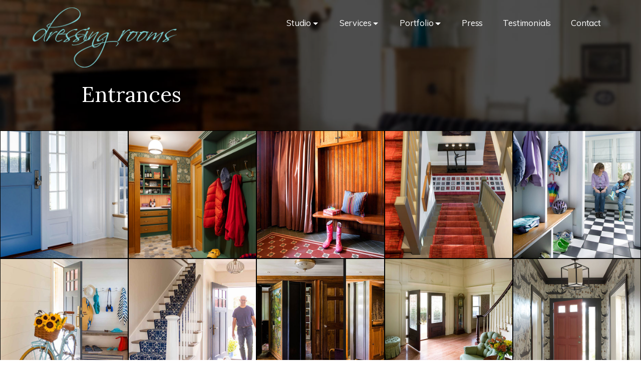

--- FILE ---
content_type: text/html; charset=UTF-8
request_url: http://dressingrooms.design/portfolio.php?cat=entrances
body_size: 4989
content:
<!DOCTYPE html>
<html>
<head>

<meta charset="UTF-8">
<meta http-equiv="X-UA-Compatible" content="IE=edge">
<meta name="generator" content="Mobirise v2.11.1, mobirise.com">
<meta name="viewport" content="width=device-width, initial-scale=1">
<link rel="shortcut icon" href="assets/images/logo.png" type="image/x-icon">
<meta name="description" content="">
<title>Entrances - Dressing Rooms Interior Design - Portfolio</title>
<meta name="Description" content="Browse the Dressing Rooms interior design portfolio to see our work first-hand in client installations." />
<meta name="Keywords" content="Dressing Rooms, dressing rooms design, dressing rooms interior design, interior design, Deborah Farrand, Debbie Farrand, gallery, portfolio, interior design portfolio, interior design gallery, interior design pictures, project portfolio" />
<link rel="stylesheet" href="assets/bootstrap/css/bootstrap.min.css">
<link rel="stylesheet" href="assets/mobirise/css/style.css">
<link rel="stylesheet" href="assets/dropdown-menu-plugin/style.css">

<link  href='unitegallery/css/unite-gallery.css' rel='stylesheet' type='text/css' />
<link rel="stylesheet" href="assets/mobirise/css/mbr-additional.css" type="text/css">
</head>
<body id="subpage">
<section id="dropdown-menu">

    <nav class="navbar navbar-dropdown navbar-fixed-top">
    
        <div class="container">

            <div class="navbar-brand">
                <a href="index.php" class="navbar-logo"><img src="assets/images/logo-top-300x125-46.png" alt="Dressing Rooms"></a> 
                
            </div>
            
            <button class="navbar-toggler pull-xs-right hidden-md-up" type="button" data-toggle="collapse" data-target="#exCollapsingNavbar">
                ☰
            </button>

            <ul class="nav-dropdown collapse pull-xs-right navbar-toggleable-sm nav navbar-nav" id="exCollapsingNavbar"><li class="nav-item dropdown open"><a class="nav-link link dropdown-toggle" data-toggle="dropdown-submenu" href="#" aria-expanded="true">Studio</a><div class="dropdown-menu"><a class="dropdown-item" href="profile.php">Profile</a><a class="dropdown-item" href="difference.php" aria-expanded="true">The DR Difference</a><a class="dropdown-item" href="studio_tour.php">Studio Tour</a></div></li><li class="nav-item dropdown"><a class="nav-link link dropdown-toggle" href="#" data-toggle="dropdown-submenu" aria-expanded="false">Services</a><div class="dropdown-menu"><a class="dropdown-item" href="services.php">Overview</a><a class="dropdown-item" href="process.php">Process</a></div></li><li class="nav-item dropdown"><a class="nav-link link dropdown-toggle" href="featured.php" aria-expanded="false" data-toggle="dropdown-submenu">Portfolio</a><div class="dropdown-menu"><a class="dropdown-item" href="portfolio.php?cat=gathering">Gathering</a><a class="dropdown-item" href="portfolio.php?cat=dining">Dining</a><a class="dropdown-item" href="portfolio.php?cat=kitchens">Kitchens</a><a class="dropdown-item" href="portfolio.php?cat=bedrooms">Bedrooms</a><a class="dropdown-item" href="portfolio.php?cat=bathrooms">Bathrooms</a><a class="dropdown-item" href="portfolio.php?cat=entrances">Entrances</a><a class="dropdown-item" href="portfolio.php?cat=details">Details</a><a class="dropdown-item" href="portfolio.php?cat=specialty">Specialty Spaces</a></div></li><li class="nav-item"><a class="nav-link link" href="press.php" aria-expanded="true">Press</a></li><li class="nav-item"><a class="nav-link link" href="testimonials.php" aria-expanded="true">Testimonials</a></li><li class="nav-item"><a class="nav-link link" href="contact.php" aria-expanded="true">Contact</a></li></ul>

        </div>

    </nav>

</section><section class="mbr-section mbr-section--relative mbr-section--fixed-size mbr-parallax-background mbr-after-navbar" id="headerPanel" style="background-image: url(assets/images/background-2000x1053-71.jpg);">
  <div class="mbr-overlay" style="opacity: 0.7; background-color: rgb(0, 0, 0);"></div>
  <div class="mbr-section__container container mbr-section__container--pageHeader">
    <div class="mbr-header mbr-header--wysiwyg row">
      <div class="col-sm-10 col-sm-offset-1">
        <h3 class="mbr-header__text"><span style="font-weight: normal; line-height: 1.5em;">Entrances</span><span style="font-weight: normal;"><br>
          </span></h3>
      </div>
    </div>
  </div>
</section>
<section class="mbr-gallery mbr-section mbr-section--no-padding" id="galleryPanel" style="background-color: rgb(76, 105, 114);"> 
  <!-- Gallery -->
  <div id="gallery" style="display:none;">
               <img alt="Image 15" src="projects/entrances/thumbs/entrances_photo_15.jpg" data-image="projects/entrances/entrances_photo_15.jpg" data-description="">
		        <img alt="Image 14" src="projects/entrances/thumbs/entrances_photo_14.jpg" data-image="projects/entrances/entrances_photo_14.jpg" data-description="">
		        <img alt="Image 13" src="projects/entrances/thumbs/entrances_photo_13.jpg" data-image="projects/entrances/entrances_photo_13.jpg" data-description="">
		        <img alt="Image 12" src="projects/entrances/thumbs/entrances_photo_12.jpg" data-image="projects/entrances/entrances_photo_12.jpg" data-description="">
		        <img alt="Image 11" src="projects/entrances/thumbs/entrances_photo_11.jpg" data-image="projects/entrances/entrances_photo_11.jpg" data-description="">
		        <img alt="Image 10" src="projects/entrances/thumbs/entrances_photo_10.jpg" data-image="projects/entrances/entrances_photo_10.jpg" data-description="">
		        <img alt="Image 9" src="projects/entrances/thumbs/entrances_photo_09.jpg" data-image="projects/entrances/entrances_photo_09.jpg" data-description="">
		        <img alt="Image 8" src="projects/entrances/thumbs/entrances_photo_08.jpg" data-image="projects/entrances/entrances_photo_08.jpg" data-description="">
		        <img alt="Image 7" src="projects/entrances/thumbs/entrances_photo_07.jpg" data-image="projects/entrances/entrances_photo_07.jpg" data-description="">
		        <img alt="Image 6" src="projects/entrances/thumbs/entrances_photo_06.jpg" data-image="projects/entrances/entrances_photo_06.jpg" data-description="">
		        <img alt="Image 5" src="projects/entrances/thumbs/entrances_photo_05.jpg" data-image="projects/entrances/entrances_photo_05.jpg" data-description="">
		        <img alt="Image 4" src="projects/entrances/thumbs/entrances_photo_04.jpg" data-image="projects/entrances/entrances_photo_04.jpg" data-description="">
		        <img alt="Image 3" src="projects/entrances/thumbs/entrances_photo_03.jpg" data-image="projects/entrances/entrances_photo_03.jpg" data-description="">
		        <img alt="Image 2" src="projects/entrances/thumbs/entrances_photo_02.jpg" data-image="projects/entrances/entrances_photo_02.jpg" data-description="">
		        <img alt="Image 1" src="projects/entrances/thumbs/entrances_photo_01.jpg" data-image="projects/entrances/entrances_photo_01.jpg" data-description="">
		 
        

  </div>
  

  
</section>
<section class="mbr-section mbr-section--relative mbr-section--fixed-size" id="pageBottom" style="background-color: rgb(121, 205, 208);">
    
    <div class="mbr-section__container container">
        <div class="mbr-contacts mbr-contacts--wysiwyg row" style="padding-top: 60px; padding-bottom: 20px;">
            <div class="col-sm-3">
                <div><img src="assets/images/logo-400x313-34.png" class="mbr-contacts__img mbr-contacts__img--left"></div>
            </div>
            <div class="col-sm-7 col-sm-offset-2">
                <div class="row">
                    <div class="col-sm-6">
                        <p class="mbr-contacts__text"><strong>ADDRESS</strong><br>
                      <em>Deborah Farrand</em><br>Dressing Rooms<br>6 Sassafras Road<br>Westford, MA 01886<br></p>
                    </div>
                    <div class="col-sm-5 col-sm-offset-1"><p class="mbr-contacts__text"><strong>CONTACTS</strong><br>Phone: 978.392.0926<br>Cell: &nbsp;978.501.0577<br>Fax: &nbsp;978.392.0911<br>Email:&nbsp;<span style="line-height: 1.7em;"><script type="text/javascript" language="javascript">
<!--
{ coded = "UXPPSX@UjXqqSldjJJgq.UXqSdl"
  key = "3bHYi9DoTWKkrfEcGUCXv6tqhglNP1aS7pJOFLQjyR4Zx8VAIMzwdBe5u0s2mn"
  shift=coded.length
  link=""
  for (i=0; i<coded.length; i++) {
    if (key.indexOf(coded.charAt(i))==-1) {
      ltr = coded.charAt(i)
      link += (ltr)
    }
    else {     
      ltr = (key.indexOf(coded.charAt(i))-shift+key.length) % key.length
      link += (key.charAt(ltr))
    }
  }
document.write("<a href='mailto:"+link+"'>Click here</a>")
}
//-->
</script></span><br></p>
                    </div>
                </div>
            </div>
        </div>
        <div class="bottomNav row" style="padding-top: 0px; padding-bottom: 10px;">
            <div class="col-sm-12">
                <p><a href="profile.php">Studio</a> | <a href="services.php">Services</a> | <a href="portfolio.php?cat=gathering">Portfolio</a> | <a href="press.php">Press</a> | <a href="testimonials.php">Testimonials</a> | <a href="contact.php">Contact</a></li></p>
            </div>
        </div>
        <div class="copyright row" style="padding-top: 0px; padding-bottom: 60px;">
            <div class="col-sm-7">
                <p>Copyright © 2016, Dressing Rooms. All rights reserved. </p>
            </div>
            <div class="col-sm-4 col-sm-offset-1">
                <p style="text-align:right">Site design: <a href="http://breviloquent.com/" target="_blank">breviloquent</a></p>
            </div>
        </div>
    </div>
</section><script src="assets/web/assets/jquery/jquery.min.js"></script> 
<script src="assets/bootstrap/js/bootstrap.min.js"></script> 
<script src="assets/smooth-scroll/SmoothScroll.js"></script> 
<script src="assets/jarallax/jarallax.js"></script> 
<script src="assets/masonry/masonry.pkgd.min.js"></script> 
<script src="assets/imagesloaded/imagesloaded.pkgd.min.js"></script> 

<script src="assets/mobirise/js/script.js"></script> 
<script src="assets/dropdown-menu-plugin/script.js"></script> 

<script src="unitegallery/js/unitegallery.min.js"></script>
<!-- include Unite Gallery Theme Files -->
<script src="unitegallery/themes/tiles/ug-theme-tiles.js"></script>

<script type="text/javascript"> 
	
	jQuery(document).ready(function(){ 
		jQuery("#gallery").unitegallery({
					theme_enable_preloader: true,		//enable preloader circle
					theme_preloading_height: 200,		//the height of the preloading div, it show before the gallery
					theme_preloader_vertpos: 100,		//the vertical position of the preloader
					theme_gallery_padding: 0,			//the horizontal padding of the gallery from the sides
					theme_appearance_order: "keep",	//normal, shuffle, keep - the appearance order of the tiles. The keep is "keep order"
					theme_auto_open:null,				//auto open lightbox at start - if some number gived, like 0
					gallery_theme: "tiles",				//choose gallery theme (if more then one themes includes)
					gallery_width:"100%",				//gallery width
					gallery_min_width: 150,				//gallery minimal width when resizing
					gallery_background_color: "",		//set custom background color. If not set it will be taken from css.
					tiles_col_width: 250,					//column width - exact or base according the settings
		 			tiles_align:"center",					//align of the tiles in the space
					tiles_exact_width: false,				//exact width of column - disables the min and max columns
					tiles_space_between_cols: 0,			//space between images
					tiles_space_between_cols_mobile: 3,     //space between cols for mobile type
					tiles_include_padding: true,			//include padding at the sides of the columns, equal to current space between cols
					tiles_min_columns: 2,					//min columns
					tiles_max_columns: 6,					//max columns (0 for unlimited)
					tiles_set_initial_height: true,			//columns type related only
		 			tiles_enable_transition: true,			//enable transition when screen width change
					tile_enable_border:true,			//enable border of the tile
					tile_border_width:1,				//tile border width
					tile_border_color:"#000000",		//tile border color
					tile_border_radius:0,				//tile border radius (applied to border only, not to outline)
					tile_enable_outline: false,			//enable outline of the tile (works only together with the border)
					tile_outline_color: "#8B8B8B",		//tile outline color
					tile_enable_shadow:false,			//enable shadow of the tile
					tile_shadow_h:0,					//position of horizontal shadow
					tile_shadow_v:0,					//position of vertical shadow
					tile_shadow_blur:0,					//shadow blur
					tile_shadow_spread:0,				//shadow spread
					tile_shadow_color:"#000000",		//shadow color
					tile_enable_action:	true,			//enable tile action on click like lightbox
					tile_as_link: false,				//act the tile as link, no lightbox will appear
					tile_link_newpage: true,			//open the tile link in new page
					tile_enable_overlay: true,			//enable tile color overlay (on mouseover)
					tile_overlay_opacity: 0.25,			//tile overlay opacity
					tile_overlay_color: "#000000",		//tile overlay color
					tile_enable_icons: true,			//enable icons in mouseover mode
					tile_show_link_icon: false,			//show link icon (if the tile has a link). In case of tile_as_link this option not enabled
					tile_space_between_icons: 26,		//initial space between icons, (on small tiles it may change)
					tile_enable_image_effect:false,		//enable tile image effect
					tile_image_effect_type: "bw",		//bw, blur, sepia - tile effect type
					tile_image_effect_reverse: false,	//reverce the image, set only on mouseover state
					tile_enable_textpanel: false,		 	//enable textpanel
					tile_textpanel_source: "title",		 	//title,desc,desc_title. source of the textpanel. desc_title - if description empty, put title
					tile_textpanel_always_on: false,	 	//textpanel always visible
					tile_textpanel_appear_type: "slide", 	//slide, fade - appear type of the textpanel on mouseover
					tile_textpanel_position:"inside_bottom", //inside_bottom, inside_top, inside_center, top, bottom the position of the textpanel
					tile_textpanel_offset:0,			    //vertical offset of the textpanel
					tile_textpanel_padding_top:8,		 	//textpanel padding top 
					tile_textpanel_padding_bottom:8,	 	//textpanel padding bottom
					tile_textpanel_padding_right: 11,	 	//cut some space for text from right
					tile_textpanel_padding_left: 11,	 	//cut some space for text from left
					tile_textpanel_bg_opacity: 0.4,		 	//textpanel background opacity
					tile_textpanel_bg_color:"#000000",	 	//textpanel background color
					tile_textpanel_bg_css:{},			 	//textpanel background css
					tile_textpanel_title_color:null,		 //textpanel title color. if null - take from css
					tile_textpanel_title_font_family:null,	 //textpanel title font family. if null - take from css
					tile_textpanel_title_text_align:null,	 //textpanel title text align. if null - take from css
					tile_textpanel_title_font_size:null,	 //textpanel title font size. if null - take from css
					tile_textpanel_title_bold:null,			 //textpanel title bold. if null - take from css
					tile_textpanel_css_title:{},			 //textpanel additional css of the title
					tile_textpanel_desc_color:null,			 //textpanel description font family. if null - take from css
					tile_textpanel_desc_font_family:null,	 //textpanel description font family. if null - take from css
					tile_textpanel_desc_text_align:null,	 //textpanel description text align. if null - take from css
					tile_textpanel_desc_font_size:null,		 //textpanel description font size. if null - take from css
					tile_textpanel_desc_bold:null,			 //textpanel description bold. if null - take from css
					tile_textpanel_css_description:{},		 //textpanel additional css of the description
					lightbox_type: "wide",							//compact / wide - lightbox type
					lightbox_hide_arrows_onvideoplay: true,			//hide the arrows when video start playing and show when stop
					lightbox_arrows_position: "sides",				//sides, inside: position of the arrows, used on compact type			
					lightbox_arrows_offset: 10,						//The horizontal offset of the arrows
					lightbox_arrows_inside_offset: 10,				//The offset from the image border if the arrows placed inside
					lightbox_arrows_inside_alwayson: false,			//Show the arrows on mouseover, or always on.
					lightbox_overlay_color:"#000000",					//the color of the overlay. if null - will take from css
					lightbox_overlay_opacity:0.85,						//the opacity of the overlay. for compact type - 0.6
					lightbox_top_panel_opacity: null,				//the opacity of the top panel
					lightbox_close_on_emptyspace:true,				//close the lightbox on empty space
					lightbox_show_numbers: true,					//show numbers on the right side
					lightbox_numbers_size: null,					//the size of the numbers string
					lightbox_numbers_color: null,					//the color of the numbers
					lightbox_numbers_padding_top:null,				//the top padding of the numbers (used in compact mode)
					lightbox_numbers_padding_right:null,			//the right padding of the numbers (used in compact mode)
		 			lightbox_slider_image_border: true,				//enable border around the image (for compact type only)
				    lightbox_slider_image_border_width: 3,			//image border width
				    lightbox_slider_image_border_color: "#ffffff",	//image border color
				    lightbox_slider_image_border_radius: 3,			//image border radius
				   	lightbox_slider_image_shadow: true,				//enable border shadow the image
					lightbox_slider_control_swipe:true,				//true,false - enable swiping control
				    lightbox_slider_control_zoom:true,				//true, false - enable zooming control
				    lightbox_show_textpanel: false,						//show the text panel
					lightbox_textpanel_width: 550,						//the width of the text panel. wide type only
		 			lightbox_textpanel_enable_title: true,				//enable the title text
					lightbox_textpanel_enable_description: false,		//enable the description text
					lightbox_textpanel_padding_top:5,					//textpanel padding top 
					lightbox_textpanel_padding_bottom:5,				//textpanel padding bottom
					lightbox_textpanel_padding_right: 11,				//cut some space for text from right
					lightbox_textpanel_padding_left: 11,				//cut some space for text from left
					lightbox_textpanel_title_color:null,				//textpanel title color. if null - take from css
					lightbox_textpanel_title_font_family:null,			//textpanel title font family. if null - take from css
					lightbox_textpanel_title_text_align:null,			//textpanel title text align. if null - take from css
					lightbox_textpanel_title_font_size:null,			//textpanel title font size. if null - take from css
					lightbox_textpanel_title_bold:null,					//textpanel title bold. if null - take from css
					lightbox_textpanel_css_title:{},					//textpanel additional css of the title
					lightbox_textpanel_desc_color:null,					//textpanel description font family. if null - take from css
					lightbox_textpanel_desc_font_family:null,			//textpanel description font family. if null - take from css
					lightbox_textpanel_desc_text_align:null,			//textpanel description text align. if null - take from css
					lightbox_textpanel_desc_font_size:null,				//textpanel description font size. if null - take from css
					lightbox_textpanel_desc_bold:null,					//textpanel description bold. if null - take from css
					lightbox_textpanel_css_description:{},				//textpanel additional css of the description
				});
	}); 

</script>

</body>
</html>

--- FILE ---
content_type: text/css
request_url: http://dressingrooms.design/assets/mobirise/css/style.css
body_size: 5383
content:
.is-builder .animated {
  -webkit-animation-name: none !important;
  animation-name: none !important;
}
html {
  position: relative;
  min-height: 100%;
}
.mbr-embedded-video {
  position: relative;
}
.mbr-background-video,
.mbr-background-video-preview {
  bottom: 0;
  left: 0;
  overflow: hidden;
  position: absolute;
  right: 0;
  top: 0;
}
.mbr-parallax-background,
.mbr-background {
  background-attachment: fixed !important;
  background-position: 50% 0;
  background-repeat: no-repeat;
  background-size: cover !important;
}
.mbr-hidden-scrollbar .mbr-parallax-background {
  background-size: auto 130%;
}
.mobile .mbr-parallax-background {
  background-attachment: scroll !important;
}
.mbr-background {
  background-attachment: scroll !important;
}
.mbr-navbar {
  position: relative;
  width: 100%;
}
.mbr-navbar:before {
  content: "";
  display: block;
}
.mbr-navbar__brand-link:after,
.mbr-navbar__brand-img {
  max-height: 74px;
}
.mbr-navbar:before,
.mbr-navbar__container {
  height: 98px;
}
.mbr-navbar--ss .mbr-navbar__brand-link:after,
.mbr-navbar--ss .mbr-navbar__brand-img {
  height: 74px;
}
.mbr-navbar--ss:before,
.mbr-navbar--ss .mbr-navbar__container {
  height: 98px;
}
.mbr-navbar--xs .mbr-navbar__brand-link:after,
.mbr-navbar--xs .mbr-navbar__brand-img {
  height: 32px;
}
.mbr-navbar--xs:before,
.mbr-navbar--xs .mbr-navbar__container {
  height: 56px;
}
.mbr-navbar--s .mbr-navbar__brand-link:after,
.mbr-navbar--s .mbr-navbar__brand-img {
  height: 48px;
}
.mbr-navbar--s:before,
.mbr-navbar--s .mbr-navbar__container {
  height: 72px;
}
.mbr-navbar--m .mbr-navbar__brand-link:after,
.mbr-navbar--m .mbr-navbar__brand-img {
  height: 64px;
}
.mbr-navbar--m:before,
.mbr-navbar--m .mbr-navbar__container {
  height: 88px;
}
.mbr-navbar--l .mbr-navbar__brand-link:after,
.mbr-navbar--l .mbr-navbar__brand-img {
  height: 96px;
}
.mbr-navbar--l:before,
.mbr-navbar--l .mbr-navbar__container {
  height: 120px;
}
.mbr-navbar--xl .mbr-navbar__brand-link:after,
.mbr-navbar--xl .mbr-navbar__brand-img {
  height: 128px;
}
.mbr-navbar--xl:before,
.mbr-navbar--xl .mbr-navbar__container {
  height: 152px;
}
.mbr-navbar--short .mbr-navbar__brand-link:after,
.mbr-navbar--short .mbr-navbar__brand-img {
  height: 40px;
}
.mbr-navbar--short:before,
.mbr-navbar--short .mbr-navbar__container {
  height: 64px;
}
.mbr-navbar--short .mbr-navbar__container {
  padding: 12px 0;
}
@media (max-width: 767px) {
  .mbr-navbar--short .mbr-navbar__brand-link:after,
  .mbr-navbar--short .mbr-navbar__brand-img {
    height: 31px;
  }
  .mbr-navbar--short:before,
  .mbr-navbar--short .mbr-navbar__container {
    height: 45px;
  }
  .mbr-navbar--short .mbr-navbar__container {
    padding: 7px 0;
  }
}
.mbr-navbar__brand-img {
  position: relative;
}
.mbr-navbar__brand-img,
.mbr-navbar__container,
.mbr-navbar__section {
  -webkit-transition: all 300ms ease-in-out 0s;
  -o-transition: all 300ms ease-in-out 0s;
  transition: all 300ms ease-in-out 0s;
}
.mbr-navbar__section {
  background: #2c2c2c;
  height: auto;
  position: absolute;
  top: 0;
  width: 100%;
  z-index: 1000;
}
.mbr-navbar__container {
  display: table;
  padding: 12px 0;
  width: 100%;
}
.mbr-navbar__menu-box {
  display: table;
  width: 100%;
}
.mbr-navbar__menu-box--inline-left,
.mbr-navbar__menu-box--inline-center,
.mbr-navbar__menu-box--inline-right {
  display: block;
  text-align: left;
}
.mbr-navbar__menu-box--inline-center {
  text-align: center;
}
.mbr-navbar__menu-box--inline-right {
  text-align: right;
}
.mbr-navbar__column {
  display: table-cell;
  vertical-align: middle;
}
.mbr-navbar__column--xxs {
  width: 1%;
}
.mbr-navbar__column--xs {
  width: 10%;
}
.mbr-navbar__column--s {
  width: 20%;
}
.mbr-navbar__column--m {
  width: 30%;
}
.mbr-navbar__column--l {
  width: 40%;
}
.mbr-navbar__column--xl {
  width: 50%;
}
.mbr-navbar__menu-box--inline-left .mbr-navbar__column,
.mbr-navbar__menu-box--inline-center .mbr-navbar__column,
.mbr-navbar__menu-box--inline-right .mbr-navbar__column {
  display: inline-block;
}
.mbr-navbar__items {
  float: left;
  padding-left: 0px;
  position: relative;
  left: -20px;
}
.mbr-navbar__items--right {
  float: right;
  left: 0;
}
.float-left {
  float: left;
}
.mbr-navbar__item {
  display: block;
  float: left;
  position: relative;
}
.mbr-navbar__hamburger {
  display: none;
  margin-top: -11px;
  position: absolute;
  right: 0;
  top: 50%;
  z-index: 10000;
}
.mbr-navbar--collapsed .mbr-navbar__container {
  position: relative;
}
.mbr-navbar--collapsed .mbr-navbar__column {
  display: block;
  width: 100%;
}
.mbr-navbar--collapsed .mbr-navbar__items--right {
  padding-top: 13px;
}
.mbr-navbar--collapsed .mbr-navbar__menu {
  background: rgba(0, 0, 0, 0.9);
  display: none;
  height: 100%;
  left: 0;
  position: fixed;
  top: 0;
  width: 100%;
  z-index: 9999;
}
.mbr-navbar--collapsed .mbr-navbar__menu-box {
  display: table-cell;
  vertical-align: middle;
}
.mbr-navbar--collapsed .mbr-navbar__items {
  float: none;
}
.mbr-navbar--collapsed .mbr-navbar__item {
  float: none;
}
.mbr-navbar--collapsed .mbr-navbar__hamburger {
  display: block;
}
.mbr-navbar--collapsed.mbr-navbar--open .mbr-navbar__menu {
  display: table;
}
.mbr-navbar--collapsed.mbr-navbar--open:not(.mbr-navbar--sticky) .mbr-navbar__section {
  background: none;
  position: fixed;
}
.mbr-navbar--collapsed.mbr-navbar--open .mbr-navbar__brand {
  visibility: hidden;
}
.mbr-navbar--collapsed.mbr-navbar--sticky.mbr-navbar--open .mbr-navbar__brand {
  visibility: visible;
}
.mbr-navbar--collapsed.mbr-navbar--open .mbr-navbar__brand-img,
.mbr-navbar--collapsed.mbr-navbar--open .mbr-navbar__container {
  -webkit-transition: none;
  -o-transition: none;
  transition: none;
}
.mbr-navbar--freeze.mbr-navbar--collapsed.mbr-navbar--open .mbr-navbar__hamburger,
.mbr-navbar--freeze.mbr-navbar--collapsed.mbr-navbar--open .mbr-navbar__hamburger:hover {
  color: #fff !important;
}
.mbr-navbar--sticky .mbr-navbar__section {
  position: fixed;
}
.mbr-navbar--absolute {
  position: absolute;
}
/* fix for popup menu conflict */
@media (max-width: 480px) {
  .mbr-navbar--absolute.mbr-navbar[id^=menu-] {
    position: absolute;
  }
}
.mbr-navbar--transparent .mbr-navbar__section {
  background: none;
}
.mbr-navbar--stuck .mbr-navbar__section,
.mbr-navbar--relative .mbr-navbar__section {
  background: #2c2c2c;
}
@media (max-width: 991px) {
  .mbr-navbar--auto-collapse .mbr-navbar__container {
    position: relative;
  }
  .mbr-navbar--auto-collapse .mbr-navbar__column {
    display: block;
    width: 100%;
  }
  .mbr-navbar__column {
    max-height: 100vh;
    overflow-x: hidden;
    overflow-y:auto;
  }
  .mbr-navbar__column::-webkit-scrollbar {
    display:none;
  }
  .mbr-navbar--auto-collapse .mbr-navbar__items--right {
    padding-top: 13px;
  }
  .mbr-navbar--auto-collapse .mbr-navbar__menu {
    background: rgba(0, 0, 0, 0.9);
    display: none;
    height: 100%;
    left: 0;
    position: fixed;
    top: 0;
    width: 100%;
    z-index: 9999;
  }
  .mbr-navbar--auto-collapse .mbr-navbar__menu-box {
    display: table-cell;
    vertical-align: middle;
  }
  .mbr-navbar--auto-collapse .mbr-navbar__items {
    float: none;
  }
  .mbr-navbar--auto-collapse .mbr-navbar__item {
    float: none;
  }
  .mbr-navbar--auto-collapse .mbr-navbar__hamburger {
    display: block;
  }
  .mbr-navbar--auto-collapse.mbr-navbar--open .mbr-navbar__menu {
    display: table;
  }
  .mbr-navbar--auto-collapse.mbr-navbar--open:not(.mbr-navbar--sticky) .mbr-navbar__section {
    background: none;
    position: fixed;
  }
  .mbr-navbar--auto-collapse.mbr-navbar--open .mbr-navbar__brand {
    visibility: hidden;
  }
  .mbr-navbar--auto-collapse.mbr-navbar--sticky.mbr-navbar--open .mbr-navbar__brand {
    visibility: visible;
  }
  .mbr-navbar--auto-collapse.mbr-navbar--open .mbr-navbar__brand-img,
  .mbr-navbar--auto-collapse.mbr-navbar--open .mbr-navbar__container {
    -webkit-transition: none;
    -o-transition: none;
    transition: none;
  }
}
.mbr-after-navbar:before {
  content: "";
  display: block;
  height: 98px;
}
.mbr-hamburger {
  cursor: pointer;
  height: 23px;
  width: 30px;
}
.mbr-hamburger:focus {
  outline: none;
}
.mbr-hamburger__line,
.mbr-hamburger__line:before,
.mbr-hamburger__line:after {
  content: "";
  position: absolute;
  display: block;
  height: 1px;
  cursor: pointer;
}
.mbr-hamburger__line,
.mbr-hamburger__line:before,
.mbr-hamburger__line:after {
  width: 30px;
  border-bottom: 5px solid;
  top: 9px;
}
.mbr-hamburger__line:before {
  top: -9px;
}
.mbr-hamburger__line:after {
  top: 9px;
}
.mbr-hamburger__line,
.mbr-hamburger__line:before,
.mbr-hamburger__line:after {
  -webkit-transition: all 300ms ease-in-out;
  transition: all 300ms ease-in-out;
}
.mbr-hamburger--open .mbr-hamburger__line {
  border-color: transparent;
}
.mbr-hamburger--open .mbr-hamburger__line:before,
.mbr-hamburger--open .mbr-hamburger__line:after {
  top: 0;
}
.mbr-hamburger--open .mbr-hamburger__line:before {
  -ms-transform: rotate(45deg);
  -webkit-transform: rotate(45deg);
  transform: rotate(45deg);
}
.mbr-hamburger--open .mbr-hamburger__line:after {
  top: 10px;
  -ms-transform: translatey(-10px) rotate(-45deg);
  -webkit-transform: translatey(-10px) rotate(-45deg);
  transform: translatey(-10px) rotate(-45deg);
}
@media (max-width: 767px) {
  .mbr-hamburger {
    height: 23px;
    width: 27px;
  }
  .mbr-hamburger__line,
  .mbr-hamburger__line:before,
  .mbr-hamburger__line:after {
    width: 27px;
    border-bottom: 4px solid;
    top: 9px;
  }
  .mbr-hamburger__line:before {
    top: -9px;
  }
  .mbr-hamburger__line:after {
    top: 9px;
  }
}
.mbr-brand {
  display: block;
  float: left;
  position: relative;
}
.mbr-brand,
.mbr-brand:hover {
  text-decoration: none;
}
.mbr-brand__name {
  display: block;
  font-weight: bold;
  margin-top: 5px;
  text-align: center;
}
.mbr-brand__name,
.mbr-brand__name:hover {
  text-decoration: none;
}
.mbr-brand--inline {
  display: table;
}
.mbr-brand--inline:after {
  content: "";
  display: table-cell;
  width: 1px;
}
.mbr-brand--inline .mbr-brand__logo,
.mbr-brand--inline .mbr-brand__name {
  display: table-cell;
  vertical-align: middle;
}
.mbr-brand--inline .mbr-brand__logo {
  padding-right: 10px;
}
.mbr-brand--inline .mbr-brand__name {
  margin: 0;
  text-align: left;
}
.mbr-form {
  display: table;
  margin-top: -13px;
  position: relative;
  top: 14px;
  width: 100%;
}
.mbr-form__left,
.mbr-form__right {
  display: table-cell;
  vertical-align: top;
}
.mbr-form__left {
  padding-right: 3px;
}
.mbr-form__right {
  width: 1px;
}
@media (max-width: 530px) {
  .mbr-form {
    display: block;
    margin-top: -27px;
    position: relative;
    top: 26px;
  }
  .mbr-form__left,
  .mbr-form__right {
    display: block;
  }
  .mbr-form__left {
    margin-bottom: 12px;
    padding-right: 0;
  }
  .mbr-form__right {
    width: 100%;
  }
}
.mbr-section {
  padding: 0 20px;
}
.mbr-section--no-padding {
  padding: 0;
}
.mbr-section--relative {
  position: relative;
}
.mbr-section--fixed-size {
  overflow: hidden;
}
.mbr-section--full-height {
  height: 100vh;
}
.mbr-section--full-height.mbr-after-navbar:before {
  display: none;
}
.mbr-section--bg-adapted {
  background-attachment: scroll;
  background-position: 50% 0;
  background-repeat: no-repeat;
  background-size: cover;
}
.mbr-section--gray {
  background-color: #444444;
}
.mbr-section--light-gray {
  background-color: #f0f0f0;
}
.mbr-section--dark-gray {
  background-color: #3c3c3c;
}
.mbr-section__container {
  padding: 0;
  position: relative;
  z-index: 3;
}
.mbr-section__container--center {
  text-align: center;
}
.mbr-section__container--std-padding {
  padding: 93px 0;
}
.mbr-section__container--std-top-padding {
  padding-top: 93px;
}
.mbr-section__container--std-bot-padding {
  padding-bottom: 93px;
}
.mbr-section__container--sm-padding {
  padding: 41px 0;
}
.mbr-section__container--sm-top-padding {
  padding-top: 41px;
}
.mbr-section__container--sm-bot-padding {
  padding-bottom: 41px;
}
.mbr-section__container--isolated {
  padding-bottom: 93px;
  padding-top: 93px;
}
.mbr-section__container--first {
  padding-top: 93px;
  padding-bottom: 41px;
}
.mbr-section__container--middle {
  padding-bottom: 41px;
}
.mbr-section__container--last {
  padding-bottom: 93px;
}
.mbr-section__row {
  margin-left: -24px;
  margin-right: -24px;
}
.mbr-section__col {
  overflow: hidden;
  padding-left: 24px;
  padding-right: 24px;
}
.mbr-section__left {
  padding-right: 40px;
}
.mbr-section__right {
  padding-left: 15px;
}
.mbr-section__header {
  line-height: 1.5em;
  margin: -10px 0 0;
  text-align: center;
}
@media (min-width: 768px) {
  .mbr-section--short-paddings .mbr-section__container--std-padding {
    padding: 59px 0;
  }
  .mbr-section--short-paddings .mbr-section__container--std-top-padding {
    padding-top: 59px;
  }
  .mbr-section--short-paddings .mbr-section__container--std-bot-padding {
    padding-bottom: 59px;
  }
  .mbr-section--short-paddings .mbr-section__container--sm-padding {
    padding: 41px 0;
  }
  .mbr-section--short-paddings .mbr-section__container--sm-top-padding {
    padding-top: 41px;
  }
  .mbr-section--short-paddings .mbr-section__container--sm-bot-padding {
    padding-bottom: 41px;
  }
  .mbr-section--short-paddings .mbr-section__container--isolated {
    padding-bottom: 59px;
    padding-top: 59px;
  }
  .mbr-section--short-paddings .mbr-section__container--first {
    padding-top: 59px;
    padding-bottom: 41px;
  }
  .mbr-section--short-paddings .mbr-section__container--middle {
    padding-bottom: 41px;
  }
  .mbr-section--short-paddings .mbr-section__container--last {
    padding-bottom: 59px;
  }
}
@media (max-width: 767px) {
  .mbr-section__left {
    padding-right: 15px;
  }
  .mbr-section__right {
    padding-left: 15px;
    padding-top: 51px;
  }
}
.mbr-arrow {
  bottom: 71px;
  left: 0;
  line-height: 1px;
  padding: 0 20px;
  position: absolute;
  width: 100%;
  z-index: 3;
}
.mbr-arrow__link {
  display: inline-block;
  font-size: 26px;
}
.mbr-arrow__link,
.mbr-arrow__link:hover,
.mbr-arrow__link:focus {
  color: #fff;
}
.mbr-arrow--floating .mbr-arrow__link {
  -webkit-animation: floating-arrow 1.6s infinite ease-in-out 0s;
  -o-animation: floating-arrow 1.6s infinite ease-in-out 0s;
  animation: floating-arrow 1.6s infinite ease-in-out 0s;
}
@-webkit-keyframes floating-arrow {
  from {
    -webkit-transform: translateY(0);
    transform: translateY(0);
  }
  65% {
    -webkit-transform: translateY(11px);
    transform: translateY(11px);
  }
  to {
    -webkit-transform: translateY(0);
    transform: translateY(0);
  }
}
@-o-keyframes floating-arrow {
  from {
    -webkit-transform: translateY(0);
    transform: translateY(0);
  }
  65% {
    -webkit-transform: translateY(11px);
    transform: translateY(11px);
  }
  to {
    -webkit-transform: translateY(0);
    transform: translateY(0);
  }
}
@keyframes floating-arrow {
  from {
    -webkit-transform: translateY(0);
    transform: translateY(0);
  }
  65% {
    -webkit-transform: translateY(11px);
    transform: translateY(11px);
  }
  to {
    -webkit-transform: translateY(0);
    transform: translateY(0);
  }
}
.mbr-arrow--dark .mbr-arrow__link,
.mbr-arrow--dark .mbr-arrow__link:hover,
.mbr-arrow--dark .mbr-arrow__link:focus {
  color: #252525;
}
@media (max-width: 767px) {
  .mbr-arrow {
    bottom: 41px;
  }
}
@media (max-width: 320px) {
  .mbr-arrow {
    bottom: 21px;
    text-align: center;
  }
}
@media all and (device-width: 320px) and (device-height: 568px) and (orientation: portrait) {
  .mbr-arrow {
    bottom: 31px;
  }
}
.mbr-box {
  display: table;
  width: 100%;
}
.mbr-box--fixed {
  table-layout: fixed;
}
.mbr-box--stretched {
  height: 100%;
}
.mbr-box__magnet {
  display: table-cell;
  float: none;
  height: 100%;
  margin-bottom: 0;
  margin-top: 0;
  text-align: center;
  vertical-align: middle;
}
.mbr-box__magnet--sm-padding {
  padding: 41px 0;
}
.mbr-box__magnet--top-left,
.mbr-box__magnet--top-center,
.mbr-box__magnet--top-right {
  vertical-align: top;
}
.mbr-box__magnet--bottom-left,
.mbr-box__magnet--bottom-center,
.mbr-box__magnet--bottom-right {
  vertical-align: bottom;
}
.mbr-box__magnet--top-left,
.mbr-box__magnet--center-left,
.mbr-box__magnet--bottom-left {
  text-align: left;
}
.mbr-box__magnet--top-right,
.mbr-box__magnet--center-right,
.mbr-box__magnet--bottom-right {
  text-align: right;
}
.mbr-box__container {
  height: 50%;
}
@media (max-width: 767px) {
  .mbr-box__container {
    height: 100%;
  }
  .mbr-box--adapted {
    display: block;
  }
  .mbr-box--adapted > .mbr-box__magnet {
    display: block;
    height: auto;
  }
}
.mbr-overlay {
  background: #222;
  bottom: 0;
  left: 0;
  position: absolute;
  right: 0;
  top: 0;
  z-index: 2;
}
.mbr-google-map__marker {
  color: #252525;
  display: none;
  margin: 0;
}
.mbr-google-map--loaded .mbr-google-map__marker {
  display: block;
}
.mbr-hero {
  color: #fff;
  position: relative;
}
.mbr-hero__text {
  font-size: 46px;
  font-weight: bold;
  left: -2px;
  letter-spacing: 2px;
  line-height: 50px;
  margin: -18px 0 1px 0;
  padding-bottom: 41px;
  position: relative;
  top: 8px;
}
.mbr-hero__subtext {
  font-size: 21px;
  line-height: 29px;
  margin: -32px 0 3px 0;
  padding: 0 0 41px 0;
  position: relative;
  top: 6px;
}
.mbr-figure {
  display: inline-block;
  line-height: 1px;
  margin: 0;
  max-width: 100%;
  overflow: hidden;
  position: relative;
}
.mbr-figure--no-bg {
  background: none;
}
.mbr-figure--full-width {
  display: block;
  width: 100%;
}
.mbr-figure.mbr-after-navbar:before {
  display: none;
}
.mbr-figure--full-width iframe,
.mbr-figure--full-width .mbr-figure__img,
.mbr-figure--full-width .mbr-figure__map {
  width: 100%;
}
.mbr-figure iframe,
.mbr-figure__img,
.mbr-figure__map {
  max-width: 100%;
}
.mbr-figure__map {
  height: 400px;
  line-height: 1.3em;
}
.mbr-figure__map--short {
  height: 300px;
}
.mbr-figure__caption {
  background: rgba(0, 0, 0, 0.5);
  bottom: 0;
  color: #fff;
  display: block;
  font-size: 17px;
  left: 0;
  line-height: 1.3em;
  min-height: 53px;
  padding: 17px 20px;
  position: absolute;
  text-align: left;
  width: 100%;
}
.mbr-figure__caption--no-padding {
  padding: 17px 0;
}
.mbr-figure--wysiwyg .mbr-figure__caption a,
.mbr-figure--wysiwyg .mbr-figure__caption a:hover {
  color: inherit;
  text-decoration: underline;
}
.mbr-figure--caption-inside-top .mbr-figure__caption {
  bottom: auto;
  top: 0;
}
.mbr-figure--caption-outside-top .mbr-figure__caption,
.mbr-figure--caption-outside-bottom .mbr-figure__caption {
  background: none;
  position: relative;
}
.mbr-figure--no-bg.mbr-figure--caption-outside-top .mbr-figure__caption,
.mbr-figure--no-bg.mbr-figure--caption-outside-bottom .mbr-figure__caption {
  color: #252525;
}
.mbr-figure--no-bg.mbr-figure--caption-outside-top .mbr-figure__caption {
  margin-top: -3px;
  padding-top: 0;
}
.mbr-figure--no-bg.mbr-figure--caption-outside-bottom .mbr-figure__caption {
  margin-top: -2px;
  padding-bottom: 0;
  top: 2px;
}
.mbr-figure__caption--std-grid {
  background: none;
  z-index: 2;
}
@media (min-width: 768px) {
  .mbr-figure__caption--std-grid {
    width: 715px;
    left: 50%;
    margin-left: -357.5px;
    padding: 17px 0;
  }
}
@media (min-width: 992px) {
  .mbr-figure__caption--std-grid {
    width: 935px;
    margin-left: -467.5px;
  }
}
@media (min-width: 1200px) {
  .mbr-figure__caption--std-grid {
    width: 1150px;
    margin-left: -575px;
  }
}
.mbr-figure__caption--std-grid:before {
  bottom: 0;
  content: "";
  position: absolute;
  top: 0;
  width: 200%;
  z-index: -1;
  margin-left: -50%;
}
.mbr-figure--caption-inside-top .mbr-figure__caption--std-grid:before,
.mbr-figure--caption-inside-bottom .mbr-figure__caption--std-grid:before {
  background: rgba(0, 0, 0, 0.6);
}
.mbr-figure__caption-small {
  color: #ccc;
  display: block;
  font-size: 14px;
  line-height: 1.3em;
}
.mbr-figure--no-bg.mbr-figure--caption-outside-top .mbr-figure__caption-small,
.mbr-figure--no-bg.mbr-figure--caption-outside-bottom .mbr-figure__caption-small {
  color: #777;
}
@media (max-width: 767px) {
  .mbr-figure--adapted {
    display: block;
    width: 100%;
  }
  .mbr-figure--adapted iframe,
  .mbr-figure--adapted .mbr-figure__img,
  .mbr-figure--adapted .mbr-figure__map {
    width: 100%;
  }
  .mbr-figure--caption-inside-top .mbr-figure__caption,
  .mbr-figure--caption-inside-bottom .mbr-figure__caption {
    background: none;
    position: relative;
  }
  .mbr-figure--caption-inside-top .mbr-figure__caption--std-grid:before,
  .mbr-figure--caption-inside-bottom .mbr-figure__caption--std-grid:before {
    display: none;
  }
}
.mbr-reviews {
  list-style: none;
  margin: 0 -15px;
  padding: 3px 0 0 0;
}
.mbr-reviews__item {
  position: relative;
  margin-top: 39px;
}
.mbr-reviews__text {
  background: #fafafa;
  border-radius: 3px;
  border: 1px solid #ededed;
  color: #777;
  font-size: 16px;
  line-height: 26px;
  padding: 20px;
  position: relative;
}
.mbr-reviews__text:before {
  -webkit-transform: rotate(45deg);
  -ms-transform: rotate(45deg);
  -o-transform: rotate(45deg);
  transform: rotate(45deg);
  width: 14px;
  height: 14px;
  background-color: #fafafa;
  border-color: #ededed;
  border-style: none solid solid none;
  border-width: 0 1px 1px 0;
  bottom: -8px;
  content: "";
  display: block;
  left: 50px;
  position: absolute;
}
.mbr-reviews__p {
  margin: 0;
}
.mbr-reviews__author {
  margin-top: 30px;
  padding-left: 102px;
  position: relative;
}
.mbr-reviews__author--short {
  margin-top: 27px;
  padding-left: 32px;
}
.mbr-reviews__author-img {
  width: 50px;
  height: 50px;
  border-radius: 50%;
  left: 33px;
  position: absolute;
  top: 0;
}
.mbr-reviews__author-name {
  color: #777;
  font-size: 14px;
  font-weight: bold;
  position: relative;
  top: -3px;
}
.mbr-reviews__author-bio {
  color: #999;
  font-size: 12px;
}
@media (max-width: 767px) {
  .mbr-reviews__author {
    padding-bottom: 32px;
  }
  .mbr-reviews__author--short {
    padding-bottom: 1px;
  }
}
@media (min-width: 768px) and (max-width: 991px) {
  .mbr-reviews__item:nth-of-type(2n+1) {
    clear: left;
  }
}
@media (min-width: 992px) {
  .mbr-reviews__item:nth-of-type(3n+1) {
    clear: left;
  }
}
@media (max-width: 991px) {
  .mbr-header--reduce .mbr-header__text {
    padding-top: 1em;
    margin-top: -1em;
  }
}
.mbr-header {
  margin-top: -20px;
  padding: 0;
  position: relative;
  text-align: left;
  top: 10px;
}
.mbr-header--std-padding {
  padding-bottom: 41px;
}
.mbr-header--center {
  text-align: center;
}
.mbr-header__text {
  display: block;
  font-size: 25px;
  font-weight: bold;
  letter-spacing: 6px;
  line-height: 1.5em;
  margin: 0;
}
.mbr-header__subtext {
  color: #777;
  font-size: 14px;
  font-style: italic;
  letter-spacing: 1px;
  margin: 8px 0 7px 0;
}
.mbr-header--inline {
  margin-top: 0;
  padding: 41px 0 28px 0;
  top: 0;
}
.mbr-header--inline .mbr-header__text {
  letter-spacing: 4px;
  line-height: 1em;
  margin: 15px 0 0 0;
}
@media (max-width: 767px) {
  .mbr-header--inline {
    padding: 47px 0 38px 0;
  }
  .mbr-header--inline .mbr-header__text {
    display: block;
    margin: 0 0 38px 0;
  }
  .mbr-header--auto-align .mbr-header__text,
  .mbr-header--auto-align .mbr-header__subtext {
    left: 0;
    text-align: center !important;
  }
}
@media (min-width: 768px) {
  .mbr-header--reduce {
    margin-top: -5px;
    top: 2px;
  }
  .mbr-header--reduce .mbr-header__text {
    font-size: 16px;
    letter-spacing: 1px;
    line-height: 1.1em;
    padding-top: 0.4em;
    margin-top: -0.4em;
  }
}
.mbr-social-icons__icon {
  -webkit-transition: all 0.2s ease-in-out 0s;
  -o-transition: all 0.2s ease-in-out 0s;
  transition: all 0.2s ease-in-out 0s;
  color: #fff;
  cursor: pointer;
  display: inline-block;
  font-size: 29px;
  height: 56px;
  line-height: 61px;
  margin: 0 10px 13px 0;
  position: relative;
  text-align: center;
  width: 56px;
}
.mbr-social-icons__icon:hover {
  color: #fff;
}
.mbr-social-icons--style-1 .mbr-social-icons__icon:hover {
  background: #252525 !important;
}
.mbr-contacts {
  color: #9c9c9c;
  font-size: 14px;
  line-height: 1.7em;
  padding: 45px 0 46px;
}
.mbr-contacts__img {
  max-width: 100%;
  margin: 6px 0 5px 40px;
}
.mbr-contacts__img--left {
  margin-left: 0;
}
.mbr-contacts__text {
  margin: 0;
}
.mbr-contacts__header {
  color: #fff;
  font-size: 14px;
  letter-spacing: 1px;
  margin-bottom: 20px;
  margin-top: 3px;
}
.mbr-contacts__list {
  list-style: none;
  margin: 0;
  padding: 0;
}
@media (max-width: 767px) {
  .mbr-contacts__img {
    margin-bottom: 10px;
  }
  .mbr-contacts__header {
    margin-top: 20px;
    margin-bottom: 10px;
  }
  .mbr-contacts__column {
    margin-top: 37px;
  }
}
.mbr-footer {
  color: #9c9c9c;
  font-size: 13px;
  letter-spacing: 1px;
  line-height: 1.5em;
  padding: 37px 0 39px;
  word-spacing: 1px;
}
.mbr-footer__copyright {
  margin: 0;
}
.mbr-buttons {
  margin: -26px 0 13px 0;
  position: relative;
  text-align: left;
  top: 26px;
}
.mbr-buttons__btn,
.mbr-buttons__link {
  margin: 0 10px 13px 0;
}
.mbr-buttons__btn,
.mbr-buttons__link,
.mbr-buttons__btn:hover,
.mbr-buttons__link:hover {
  text-decoration: none;
}
.mbr-buttons--top {
  top: 44px;
  margin-top: -62px;
}
.mbr-buttons--no-offset {
  margin-top: 0;
  top: 0;
}
.mbr-buttons--only-links {
  left: -20px;
}
.mbr-buttons--center {
  left: 5px;
  text-align: center;
}
.mbr-buttons--center.mbr-buttons--only-links {
  left: 0;
}
.mbr-buttons--right {
  text-align: right;
}
.mbr-buttons--right .mbr-buttons__btn,
.mbr-buttons--right .mbr-buttons__link {
  margin: 0 0 13px 10px;
}
.mbr-buttons--right.mbr-buttons--only-links {
  left: 20px;
}
.mbr-buttons--activated {
  left: 5px;
  text-align: center;
}
.mbr-buttons--activated .mbr-buttons__btn,
.mbr-buttons--activated .mbr-buttons__link {
  margin-left: 0;
  margin-right: 0;
}
.mbr-buttons--activated .mbr-buttons__link {
  font-size: 25px;
  padding: 10px 30px 2px;
}
.mbr-buttons--activated .mbr-buttons__btn {
  font-size: 15px;
  margin-top: 9px;
  padding: 15px 30px;
}
.mbr-buttons--freeze.mbr-buttons--activated .mbr-buttons__link {
  font-size: 25px !important;
}
.mbr-buttons--freeze.mbr-buttons--activated .mbr-buttons__link,
.mbr-buttons--freeze.mbr-buttons--activated .mbr-buttons__link:hover {
  color: #fff !important;
}
.mbr-buttons--freeze.mbr-buttons--activated .mbr-buttons__btn {
  font-size: 15px !important;
}
@media (max-width: 991px) {
  .mbr-buttons {
    top: 0;
  }
  .mbr-buttons:first-child {
    margin-top: 0;
  }
  .mbr-buttons--active {
    left: 5px;
    text-align: center;
  }
  .mbr-buttons--active .mbr-buttons__btn,
  .mbr-buttons--active .mbr-buttons__link {
    margin-left: 0;
    margin-right: 0;
  }
  .mbr-buttons--right.mbr-buttons--only-links {
    left: 0;
  }
  .mbr-buttons--active .mbr-buttons__link {
    font-size: 25px;
    padding: 10px 30px 2px;
  }
  .mbr-buttons--active .mbr-buttons__btn {
    font-size: 15px;
    margin-top: 9px;
    padding: 15px 30px;
  }
  .mbr-buttons--freeze.mbr-buttons--active .mbr-buttons__link {
    font-size: 25px !important;
  }
  .mbr-buttons--freeze.mbr-buttons--active .mbr-buttons__link,
  .mbr-buttons--freeze.mbr-buttons--active .mbr-buttons__link:hover {
    color: #fff !important;
  }
  .mbr-buttons--freeze.mbr-buttons--active .mbr-buttons__btn {
    font-size: 15px !important;
  }
}
@media (max-width: 767px) {
  .mbr-buttons--auto-align {
    left: 5px;
    margin-top: -26px;
    text-align: center;
    top: 26px;
  }
  .mbr-buttons--auto-align.mbr-buttons--only-links {
    left: 0;
  }
}
@media (max-width: 530px) {
  .mbr-buttons {
    left: 0;
  }
  .mbr-buttons__btn,
  .mbr-buttons__link,
  .mbr-buttons--right .mbr-buttons__btn,
  .mbr-buttons--right .mbr-buttons__link {
    display: inline-block;
    margin: 0 0 13px 0;
    text-align: center;
    width: 100%;
  }
  .mbr-buttons--activated .mbr-buttons__btn,
  .mbr-buttons--activated .mbr-buttons__link,
  .mbr-buttons--active .mbr-buttons__btn,
  .mbr-buttons--active .mbr-buttons__link {
    width: auto;
  }
  .mbr-buttons--activated .mbr-buttons__btn,
  .mbr-buttons--active .mbr-buttons__btn {
    margin-top: 9px;
  }
}
.mbr-article {
  color: #777;
  font-size: 17px;
  line-height: 27px;
  text-align: left;
  position: relative;
  margin-top: -21px;
  top: 14px;
}
.mbr-article--wysiwyg h1,
.mbr-article--wysiwyg h2,
.mbr-article--wysiwyg h3,
.mbr-article--wysiwyg h4,
.mbr-article--wysiwyg h5,
.mbr-article--wysiwyg h6 {
  color: #252525;
  display: block;
  font-weight: bold;
  line-height: 1.3em;
  text-align: left;
}
.mbr-article--wysiwyg h1 {
  font-size: 27px;
  letter-spacing: 3px;
}
.mbr-article--wysiwyg h2 {
  font-size: 23px;
  letter-spacing: 2px;
}
.mbr-article--wysiwyg h3 {
  font-size: 19px;
  letter-spacing: 1px;
}
.mbr-article--wysiwyg h4 {
  font-size: 14px;
}
.mbr-article--wysiwyg h5 {
  font-size: 11px;
}
.mbr-article--wysiwyg h6 {
  font-size: 10px;
}
.mbr-article--wysiwyg p,
.mbr-article--wysiwyg ul,
.mbr-article--wysiwyg ol,
.mbr-article--wysiwyg blockquote {
  margin: 0 0 10px 0;
}
.mbr-article--wysiwyg blockquote {
  font-size: 17px;
  border-color: #f97352;
}
@media (max-width: 767px) {
  .mbr-article--auto-align.mbr-article--wysiwyg p,
  .mbr-article--auto-align {
    text-align: left !important;
  }
}
.social-likes__counter {
  -webkit-transition: all 0.2s ease-in-out 0s;
  -o-transition: all 0.2s ease-in-out 0s;
  transition: all 0.2s ease-in-out 0s;
  background: #3c3c3c;
  border-radius: 23px;
  font-size: 12px;
  height: 23px;
  line-height: 24px;
  min-width: 23px;
  padding: 0 5px;
  position: absolute;
  right: -7px;
  text-align: center;
  top: -7px;
}
.social-likes__counter_empty {
  display: none;
}
.social-likes_style-1 .social-likes__icon:hover {
  background: #252525 !important;
}
.social-likes_style-1 .social-likes__icon:hover .social-likes__counter {
  background: #f97352;
}
.social-likes_style-2 .social-likes__icon {
  background: #252525;
}
.social-likes_style-2 .social-likes__counter {
  background: #f97352;
}
.social-likes_style-2 .social-likes__icon:hover .social-likes__counter {
  background: #3c3c3c;
}
.mbr-plan {
  padding-bottom: 41px;
  padding-left: 1px;
  padding-right: 0;
  position: relative;
}
.mbr-plan--first,
.mbr-plan:first-child {
  padding-left: 0;
}
.mbr-plan--last,
.mbr-plan:last-child {
  padding-bottom: 93px;
}
.mbr-plan__box {
  background: #fff;
}
.mbr-plan__header {
  background: #444;
  overflow: hidden;
  padding: 20px 15px;
  color: #fff;
}
.mbr-plan__number {
  border-bottom: 1px dotted #ddd;
  color: #333;
  font-size: 80px;
  line-height: 0;
  margin: 0px 10px;
  padding: 41px 0;
  text-align: center;
  margin-bottom: 41px;
}
.mbr-plan__details {
  padding-bottom: 41px;
}
.mbr-plan__details ul,
.mbr-plan__list {
  list-style: none;
  margin: 0;
  padding: 0;
}
.mbr-plan__details li,
.mbr-plan__item {
  line-height: 40px;
  padding: 0 15px;
  text-align: center;
}
.mbr-plan__buttons {
  overflow: hidden;
  padding: 0 15px 41px;
}
.mbr-plan--favorite {
  margin-right: -1px;
  margin-top: -30px;
  padding-left: 0;
  top: 15px;
  z-index: 5;
}
.mbr-plan--favorite .mbr-plan__number:before {
  content: "";
  display: block;
  height: 15px;
}
.mbr-plan--favorite .mbr-plan__box {
  padding-bottom: 15px;
  box-shadow: 0px 0px 20px 5px rgba(0, 0, 0, 0.1);
}
.mbr-plan--primary .mbr-plan__header {
  background: #4c6972;
}
.mbr-plan--success .mbr-plan__header {
  background: #7ac673;
}
.mbr-plan--info .mbr-plan__header {
  background: #27aae0;
}
.mbr-plan--warning .mbr-plan__header {
  background: #faaf40;
}
.mbr-plan--danger .mbr-plan__header {
  background: #f97352;
}
@media (max-width: 767px) {
  .mbr-plan,
  .mbr-plan--first,
  .mbr-plan:first-child {
    padding-left: 15px;
    padding-right: 15px;
  }
  .mbr-plan__number {
    font-size: 79px;
  }
  .mbr-plan__details {
    font-size: 17px;
  }
  .mbr-plan--favorite {
    margin: 0;
    top: 0;
  }
}
.mbr-number {
  display: inline-block;
  margin-top: -0.12em;
}
.mbr-number__num {
  display: inline-table;
  height: 1em;
}
.mbr-number__group {
  display: table-cell;
  font-weight: bold;
  position: relative;
  vertical-align: middle;
}
.mbr-number__left {
  display: none;
  font-size: 0.34em;
  line-height: 0;
  padding: 0px 5px;
  vertical-align: super;
}
.mbr-number__right {
  display: none;
  font-size: 0.25em;
  padding: 0px 5px;
  vertical-align: middle;
  white-space: nowrap;
}
.mbr-number__caption {
  display: block;
  font-size: 0.19em;
  line-height: 1em;
  opacity: 0.5;
  padding-top: 0.5em;
  text-align: center;
}
.mbr-number--price .mbr-number__value {
  padding-right: 0.28em;
}
.mbr-number--price .mbr-number__left {
  display: inline;
}
.mbr-number--short-price .mbr-number__left,
.mbr-number--short-price .mbr-number__right {
  display: inline;
}
.mbr-number--short-price .mbr-number__caption {
  display: none;
}
.mbr-number--inverse-price .mbr-number__group {
  top: 0.1em;
}
.mbr-number--inverse-price .mbr-number__left {
  display: none;
}
.mbr-number--inverse-price .mbr-number__value {
  padding-left: 0.28em;
}
.mbr-number--inverse-price .mbr-number__right {
  display: inline;
}

.engine {
	position: absolute;
	text-indent: -2400px;
	text-align: center;
	padding: 0;
}

--- FILE ---
content_type: text/css
request_url: http://dressingrooms.design/assets/mobirise/css/mbr-additional.css
body_size: 2149
content:
@import url(https://fonts.googleapis.com/css?family=Muli:400,300,300italic,400italic);
@import url(https://fonts.googleapis.com/css?family=Lora:400,700);


body {
	letter-spacing: -0.01em;
	font-family: 'Muli', sans-serif;
}

.mbr-article--wysiwyg h2 {
    font-family: 'Lora', serif;
	font-weight: 700;
	color: #000000;
    font-size: 26px;
    letter-spacing: normal;
	margin-top: 1em;
	margin-bottom: 0.5em;
}

#home #dropdown-menu .hide-buttons [data-button] {
  display: none !important;
}
#home #dropdown-menu .nav .link,
#home #dropdown-menu .dropdown-item {
  font-size: 1.2em;
  color: #ffffff;
  font-family: 'Muli', sans-serif;
  font-weight: 400;
  letter-spacing: -0.01em;
}
#home #dropdown-menu .dropdown-item {
  font-size: 1em;
}
#home #dropdown-menu .navbar,
#home #dropdown-menu .dropdown-menu {
  background: #000000;
}
#home #dropdown-menu .dropdown-menu {
  background: rgba(0,0,0,1);
}
#home #dropdown-menu .dropdown-menu a {
  color: #cccccc;
}
#home #dropdown-menu .dropdown-menu .dropdown-toggle[aria-expanded="true"],
#home #dropdown-menu .dropdown-menu a:hover,
#home #dropdown-menu .dropdown-menu a:focus {
  background: rgba(255,255,255,0.1);
  color: #ffffff;
}
#home #dropdown-menu .navbar-toggler {
  color: #ffffff;
}
#textPanel .mbr-header .mbr-header__text {
  text-align: center;
}
#textPanel .mbr-header .mbr-header__subtext {
  text-align: center;
}
#textPanel .mbr-article P, #textPanel .mbr-article li {
  font-family: 'Muli', sans-serif;
  font-size: 20px;
}
#testimonialPanel .mbr-header .mbr-header__text {
  text-align: left;
  color: #fff;
}
#testimonialPanel .mbr-header .mbr-header__subtext {
  text-align: center;
  color: #fff;
}
#testimonialPanel .mbr-article {
  color: #fff;
}
#testimonialPanel .mbr-article P {
  text-align: right;
  font-family: 'Muli', sans-serif;
}
#testimonialPanel .mbr-header .mbr-header__text SPAN {
  font-family: 'Lora', serif;
  font-size: 36px;
}
#pageBottom P {
  font-family: 'Muli', sans-serif;
  color: #000000;
}


#dropdown-menu .hide-buttons [data-button] {
  display: none !important;
}
#dropdown-menu .nav .link,
#dropdown-menu .dropdown-item {
  font-size: 1.2em;
  color: #ffffff;
  font-family: 'Muli', sans-serif;
  font-weight: 400;
  letter-spacing: -0.01em;
}
#dropdown-menu .dropdown-item {
  font-size: 1em;
}
#dropdown-menu .navbar,
#dropdown-menu .dropdown-menu {
  background: #000000;
}
#dropdown-menu .dropdown-menu .dropdown-toggle[aria-expanded="true"],
#dropdown-menu .dropdown-menu a:hover,
#dropdown-menu .dropdown-menu a:focus {
  background: #000000;
}
#dropdown-menu .navbar-toggler {
  color: #ffffff;
}
#headerPanel .mbr-header .mbr-header__text {
  text-align: left;
  color: #fff;
}
#headerPanel .mbr-header .mbr-header__subtext {
  text-align: center;
  color: #fff;
}
#headerPanel .mbr-article {
  color: #fff;
}
#headerPanel .mbr-article P {
  text-align: right;
  font-family: 'Muli', sans-serif;
}
#headerPanel .mbr-header .mbr-header__text SPAN {
  font-family: 'Lora', serif;
  font-size: 42px;
  text-align: center;
}
#contacts1-9 P {
  font-family: 'Muli', sans-serif;
  color: #000000;
}
.navbar-dropdown .navbar-logo img {
    height: 100px;
	margin-top: -10px;
	margin-bottom: -10px;
}
#subpage .navbar-dropdown .navbar-logo img {
    height: 120px;
}
.navbar-short .navbar-logo img, #subpage .navbar-short .navbar-logo img {
    height: 80px;
}
.mbr-parallax-background,
.mbr-background,
.mbr-section--bg-adapted {
  background-position: center center;
}
.navbar, .dropdown-menu {
	background-color: rgba(0,0,0,0.52);
}
#subpage .navbar, #subpage .dropdown-menu {
    background-color: rgba(0,0,0,0.8);
}
#subpage .navbar {
    background-color: rgba(255,255,255,0);
}
#subpage .dropdown-menu .dropdown-toggle[aria-expanded="true"],
#subpage .dropdown-menu a:hover,
#subpage .dropdown-menu a:focus {
  background: rgba(0,0,0,0.37);
}
#subpage .navbar-short, #subpage .navbar-short .dropdown-menu {
    background-color: #000000;
}
.mbr-article {
    color: #333;
}
.mbr-header__text {
    letter-spacing: normal;
}
.mbr-section__container--pageHeader {
  padding-bottom: 50px;
  padding-top: 70px;
}
.photoRight {
	width: 45%;
	height: auto;
	float: right;
	clear: right;
	margin-left: 3%;
	margin-right: 0;
	margin-top: 0.75em;
	margin-bottom: 0.75em;
	padding: 1%;
	background-color: rgba(255,255,255,1.00);
	border-radius: 5px;
	-webkit-box-shadow: 2px 2px 4px rgba(110,110,110,1.00);
	box-shadow: 2px 2px 4px rgba(110,110,110,1.00);
}
.dropCap {
	float: left;
	color: #57CBCF;
	font-size: 490%;
	line-height: 0.8em;
	padding-top: 0px;
	padding-right: 8px;
	padding-left: 3px;
	font-family: 'Lora', serif;
}
.section--text {
	background-image: url(../../images/white_wall.png);	
}
.mbr-gallery .mbr-gallery-item img {
    padding: 1px;
	background: rgba(0,0,0,1);
}
.modal-content {
    background-color: rgba(0,0,0,0.5);
}
.magCover  {
	height: 450px;
}
.magCover img {
	max-width: 100%;
	height: auto;
	clear: both;
	margin-bottom: 20px;
	-webkit-box-shadow: 2px 2px 2px rgba(0,0,0,0.4);
	box-shadow: 2px 2px 4px rgba(0,0,0,0.4);
}
.magCover h2, #textPanel .mbr-article .magCover p {
	clear: both;
	margin-top: 10px;
	margin-bottom: 5px;
}
.magCover h2 {
	font-style: italic;
	font-size: 20px;
}
#textPanel a {
	color: #E54000;
	text-decoration:none;
}
#textPanel .mbr-article .magCover p {
	font-size: 18px;
	line-height: 22px;
}
.studioTour .mbr-hero {
	bottom: 0;
	background: rgba(0,0,0,0.66);
}
#textPanel .mbr-article p.quote {
    font-family: 'Lora', serif;
	font-weight: 400;
	font-style: italic;
    font-size: 18px;
	margin-top: 2em;
	padding-top: 1.5em;
	margin-bottom: 0.5em;
	border-top: 1px solid rgba(52,180,184,0.51);
}
#textPanel .mbr-article p.quoteSource, #textPanel .mbr-article p.quoteLocation {
	text-align: right;
    font-size: 16px;
	font-weight: 700;
	margin-top: 0.5em;
	margin-bottom: 0em;
	line-height: 16px;
}
#textPanel .mbr-article p.quoteLocation {
	font-style: italic;
	font-weight: 400;
	margin-bottom: 2em;
}
#gallery {
	padding-bottom: 0px;
}
.studioTour #gallery {
	padding-bottom: 80px;
}
.mbr-contacts a, .copyright a, .bottomNav a {
	color: #FFFFFF;
	text-decoration:none;
}
#pageBottom p.mbr-contacts__text {
	text-align: right;
}
#pageBottom .copyright p {
	color: rgba(0,0,0,0.72);
	font-size: 13px;
}
#pageBottom .bottomNav p {
	color: rgba(0,0,0,0.3);
	font-size: 17px;
}
.mbr-contacts ul {
	list-style: none;
  	margin-left: 0;
  	padding-left: 0;
}
.mbr-contacts ul li {
  padding-left: 1em;
  text-indent: -1em;
  margin-top: 0.5em;
  padding-top: 0.5em;
  border-top: 1px solid rgba(255,255,255,0.26);
}
.mbr-contacts ul li:first {
  margin-top: 0;
  padding-top: 0;
  border-top: none;
}
#textPanel ul {
  list-style: none;
  margin-left: 0;
  padding-left: 0;
}

#textPanel ul li {
  padding-left: 1em;
  text-indent: -1em;
  margin-top: 0.75em;
  margin-bottom: 0.75em;
}

#textPanel ul li:before {
  content: "\00bb";
  font-size: 26px;
  padding-right: 10px;
  color: rgba(50,145,148,1.00);
}
#textPanel ol {
  margin: 0;
  padding: 0;
  list-style-type: none;
}

#textPanel ol li {
  counter-increment: step-counter;
  margin-top: 0.75em;
  margin-bottom: 0.75em;
}

#textPanel ol li::before {
  content: counter(step-counter);
  margin-right: 10px;
  margin-top: 8px;
  margin-bottom: 0px;
  font-size: 110%;
  background-color: rgba(66,199,204,1.00);
  color: white;
  font-weight: bold;
  padding: 2px 6px;
  border-radius: 3px;
}
.halfCol {
	width: 45%;
	margin-right: 5%;
	float: left;
	clear:none;
}
.prompt {
	color: #0BA0A6;
	font-size: 70%;
	text-transform: uppercase;
}
.inputForm input {
	width: 100%;
}
.pressAnnouncement {
	margin-top: 2em !important;
	margin-bottom: 2em !important;
	padding: 30px;
	background: rgba(87,203,207,0.40);
	display: block;
	position: relative;
	float: left;
	clear: both;
	font-size: 22px !important;
}
.pressAnnouncement strong {
	margin-top: 0m !important;
	margin-bottom: 2em !important;
	position: relative;
	font-size: 18px !important;
	font-weight: 700;
	letter-spacing: 0.1em;
	line-height: 3em;
}
.pressAnnouncement img {
	width: 35%;
	margin-left: 5%;
	height: auto;
	float: right;
}


@media screen and (max-width:700px){
	.halfCol {
		width: 100%;
		margin-right: 0;
		float: none;
		clear:both;
	}
}

@media (min-width: 768px) {
  .container {
    width: 738px;
  }
}
@media (min-width: 992px) {
  .container {
    width: 962px;
  }
}
@media (min-width: 1200px) {
  .container {
    width: 1150px;
  }
}

@media (max-width: 991px) {
	.navbar-dropdown .navbar-brand {
		padding-bottom: 10px;
		width: 100%;
		clear: both;
		text-align: center;
	}
	#headerPanel .mbr-header .mbr-header__text {
		margin-top: 20px;
		text-align: center;
	}
}

@media (max-width: 767px) {
  .mbr-contacts__img {
    max-width: 250px;
    margin: 0px auto 0px auto;
	}
	.mbr-contacts {
		text-align: center;
	}
	#pageBottom p.mbr-contacts__text {
		text-align: center;
		margin-top: 20px;
	}
	.navbar-dropdown .navbar-brand {
		padding-bottom: 0px;
		width: 70%;
		clear: none;
		text-align: left;
	}
	#headerPanel .mbr-header .mbr-header__text {
		margin-top: -15px;
		margin-bottom: -25px;
		text-align: left;
	}
}

